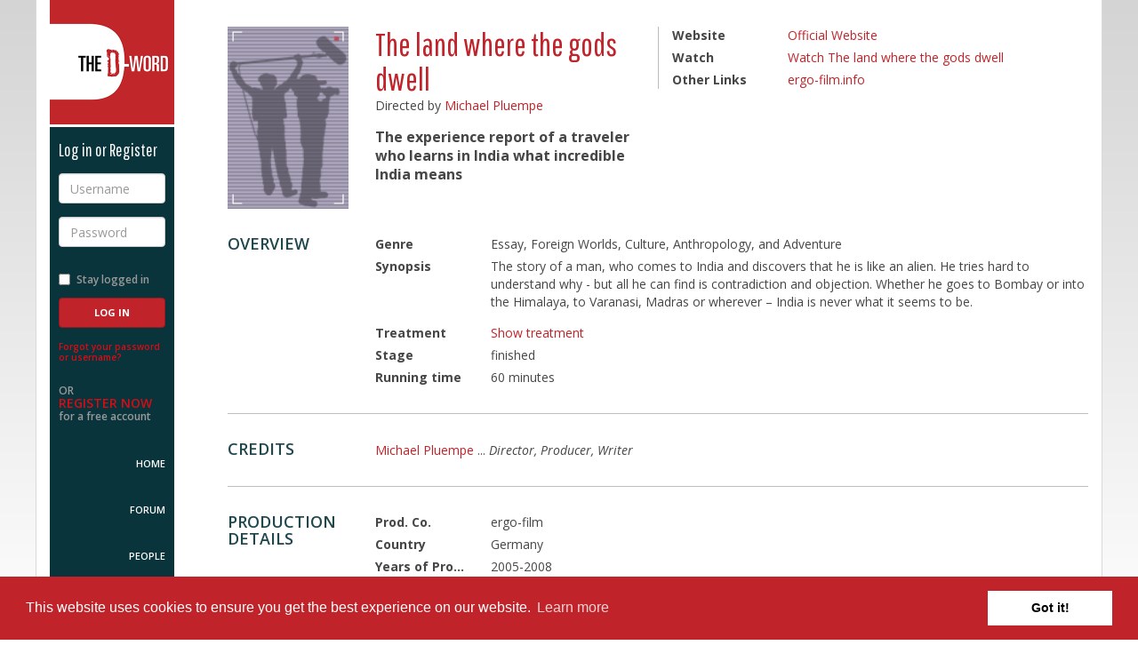

--- FILE ---
content_type: text/html; charset=utf-8
request_url: https://www.d-word.com/documentary/2447-The-land-where-the-gods-dwell
body_size: 4390
content:
<!DOCTYPE html>
<html lang="en">
<head>
	<meta charset="utf-8">
	<meta http-equiv="X-UA-Compatible" content="IE=edge">
	<meta name="viewport" content="width=device-width, initial-scale=1.0, user-scalable=no">
	
	  <meta name="author" content="Hosted by Doug Block, Erica Ginsberg, Marjan Safinia, and Peter Gerard. Built by Peter Gerard https://www.pgerard.com with designs by Doug Fitzsimmons, otteragency.com">
	<meta name="description" content="The experience report of a traveler who learns in India what incredible India means" />
	<meta name="robots" content="index,follow" />
  
	<title>The D-Word: The land where the gods dwell - documentary film</title>
	
  <link rel="stylesheet" media="screen" href="/assets/application-f615a7095e4a5f3f6ec28a81ddf6393429f8ee3a31ed6bbb97e102a61295cd48.css" />

  <link href="//maxcdn.bootstrapcdn.com/font-awesome/4.2.0/css/font-awesome.min.css" rel="stylesheet">
	<link href="//fonts.googleapis.com/css?family=Open+Sans:400italic,600italic,700italic,800italic,400,600,700,800|Pathway+Gothic+One" rel="stylesheet" type="text/css">
  
	<link rel="stylesheet" media="screen" href="/stylesheets/jquery-ui.min.css" />
  
	
  <script src="/assets/modernizr.dev.2.8.3-5a1cfa71016a019e8737896c1d175e712473a399c98a6ec2390efd3b2f498e6b.js"></script>
	
	<link rel="icon" href="/images/icons/favicon-multi.ico" sizes="16x16 32x32 96x96 128x128" type="image/x-icon">
	
	<link rel="icon" sizes="192x192" href="/images/icons/touch-icon-192.png">

	<link rel="apple-touch-icon" sizes="180x180" href="/images/icons/apple-touch-icon-180.png">
	<link rel="apple-touch-icon" sizes="152x152" href="/images/icons/apple-touch-icon-152.png">
	<link rel="apple-touch-icon" sizes="120x120" href="/images/icons/apple-touch-icon-120.png">
	<link rel="apple-touch-icon" sizes="72x72" href="/images/icons/apple-touch-icon-72.png">
	<link rel="apple-touch-icon" sizes="57x57" href="/images/icons/apple-touch-icon-57.png">
		
	<link rel="image_src" href="https://www.d-word.com/images/icons/d-wordlogo-square1024.png" />
  <meta property="og:image" content="https://www.d-word.com/images/icons/d-wordlogo-square1024.png" />
  
	
  	<link rel="stylesheet" media="screen" href="/assets/cookieconsent.min-100d127231334799834b7d49bcd423bee092fe0c6cd542fa772143b3e5654a2d.css" />

  <meta name="csrf-param" content="authenticity_token" />
<meta name="csrf-token" content="cBmsa1sxw9/aYxIg/tsOYbdkrBPpaxZFvGDkklMz0LEjvjTo7dsGmZeXCC4uvLGS6q3Q0GzuuFPSVUaj0hKMuA==" />
  
		
		<script async src="https://www.googletagmanager.com/gtag/js?id=G-S20FFZMT92"></script>
		<script>
		  window.dataLayer = window.dataLayer || [];
		  function gtag(){dataLayer.push(arguments);}
		  gtag('js', new Date());
			
      gtag('set', 'user_properties', { 'user_status': 'logged_out' });
			gtag('config', 'G-S20FFZMT92' );
		</script>
  <script>
    
  </script>
</head>
<body class="loggedout " >
<div class="row-offcanvas">
	
	<div class="navbar navbar-fixed-top navbar-default hidden-md hidden-lg">
		<div class="container">
			<div class="navbar-header">
				<button id="toggle" type="button" class="toggle navbar-toggle">
					<span class="sr-only">Toggle navigation</span>
					<span class="fa fa-bars"></span>
				</button>
				<div class="navbar-brand">
					<a href="javascript:void(0);" class="logo">The D-Word</a>
				</div>
				<ul class="nav navbar-nav navbar-right">
					<li>
						<a href="/sign_in">Log in</a>
					</li>
					<li>
						<a href="/users/register">Sign up</a>
					</li>
				</ul>
			</div>
		</div>
	</div>

	<div class="container page-container">
		<div class="row">
			<div class="sidebar-offcanvas col-xs-12 col-md-2">
				<div class="sidebar">
					<div class="sidebar-content">
					
					
<div class="sidebar-brand">
	<a href="/" class="logo">The D-Word</a>
</div>

	<div class="loginbox reverse">
			<h4>Log in or Register</h4>
	    <form role="form" id="login" class="new_user_session" action="/user_sessions" accept-charset="UTF-8" method="post"><input name="utf8" type="hidden" value="&#x2713;" /><input type="hidden" name="_method" value="create" /><input type="hidden" name="authenticity_token" value="1EAP2oFmp92nkn/BbM2VfE2XOXfs06616CodGgRDl4OH55dZN4xim+pmZc+8qiqPEF5FtGlWAKOGH78rhWLLig==" />
			<div class="form-group">
				<label for="username" class="sr-only">Username</label>
				<input type="text" class="form-control" name="user_session[email]" id="username" placeholder="Username" required>
			</div>
			<div class="form-group">
				<label for="password" class="sr-only">Password</label>
				<input type="password" class="form-control" name="user_session[password]" id="password" placeholder="Password" required>
			</div>
			<div class="form-group row">
				<div class="checkbox col-xs-6 col-sm-12">
					<label for="stay-logged">
						<input type="checkbox" name="user_session[remember_me]" value="1" id="stay-logged"> Stay logged in
					</label>
				</div>
				<div class="col-xs-6 col-sm-12">
	        <input type="submit" name="commit" value="Log In" class="btn btn-primary" />
				</div>
			</div>
</form>		<p class="forgot-password">
			<a href="/password_resets/new" rel="nofollow">Forgot your password or username?</a>
		</p>
		<p class="register-now">
			OR <br>
			<a href="/users/register">Register Now</a><br>
			for a free account
		</p>
	</div>

					
	<nav role="navigation">
		<ul>
			<li class="home "><a href="/">Home</a></li>
	    <li class="topics "><a href="/topics">Forum</a></li>
			<li class="people "><a href="/people">People</a></li>
			<li class="films active"><a href="/watch">Films</a></li>
			<li class="about "><a href="/pages/About">About Us</a></li>
			<li class="help "><a href="/pages/help" rel="nofollow">Help</a></li>	
        <li class="donate"><a href="/pages/donate">Donate</a></li>	
		</ul>
	</nav>	

<div class="socialmedia">
	<ul>
		<li><a href="https://www.facebook.com/dwordcom" target="_blank"><i class="fa fa-facebook-square fa-3x"></i></a></li>
		<li><a href="https://twitter.com/dwordcom" target="_blank"><i class="fa fa-twitter-square fa-3x"></i></a></li>
	</ul>
</div>

					</div>
				</div>	  			
			</div>
			
			<div class="content col-xs-12 col-md-10" role="main" >
	
				
  
  	    <div class="alerts">
		
  
    
          
    
      	</div> 
	
	      <div class="profile membername h-card">



	<section id="member-summary" class="member-summary">
		<div class="row">
			<div class="member-photo col-xs-4 col-md-2">
					<img class="u-photo poster" src="/images/dword_avatar_film.gif" alt="Dword avatar film" />
			</div>
			<div class="member-stats col-xs-7 col-md-4">
				<h1 class="name p-name">The land where the gods dwell</h1>
        <div class="location">
          Directed by <a href="/people/ergo">Michael Pluempe</a><br/>
        </div>
				<div class="level p-label pro">The experience report of a traveler who learns in India what incredible India means</div>
        
				
				
			</div>
      

      
			<div class="member-details col-xs-8 col-xs-2-offset col-md-5">
				<dl class="dl-horizontal">
					<dt>Website</dt>
						<dd class="username"><a target="_blank" class="external_url" href="http://www.ergofilm.com">Official Website</a></dd>
          
					<dt>Watch</dt>
						<dd class="website u-url">
							<ul>                
          			<li><a target="_blank" class="download" title="Watch The land where the gods dwell online" href="https://www.amazon.co.uk/gp/video/detail/B0779JTYK8">Watch The land where the gods dwell</a></li>
                
							</ul>
						</dd>			
          
					<dt>Other Links</dt>
						<dd class="website u-url">
							<ul>                
          					<li><a target="_blank" class="external_url" href="http://www.ergo-film.info">ergo-film.info</a></li>
							</ul>
						</dd>			
				</dl>
			</div>
		</div>		
	</section>	



  <section id="overview" class="skills">
		<div class="row">
			<div class="col-md-2">
				<div class="item-description">
					<h3>Overview</h3>
				</div>
			</div>
			<div class="col-md-10">
				<dl class="item-details dl-horizontal">
					<dt>Genre</dt>
						<dd >
              Essay, Foreign Worlds, Culture, Anthropology, and Adventure
          </dd>
					<dt>Synopsis</dt>
						<dd ><p>The story of a man, who comes to India and discovers that he is like an alien. He tries hard to understand why - but all he can find is contradiction and objection. Whether he goes to Bombay or into the Himalaya, to Varanasi, Madras or wherever – India is never what it seems to be.</p></dd>
					<dt>Treatment</dt>
						<dd ><a onclick="$(&#39;#treatment&#39;).show(); $(&#39;#treatment_link&#39;).hide();" id="treatment_link" href="javascript:void(0)">Show treatment</a>
			<div id="treatment" style="display: none;">
				<a onclick="$(&#39;#treatment&#39;).hide(); $(&#39;#treatment_link&#39;).show();" id="treatment_show_link" href="javascript:void(0)">Hide treatment</a>
				<p>Voyeuristic observations of typical Indian behavior and traditions are compared with Western values and questioned as to their value.</p>
			</div>
    </dd>
					<dt>Stage</dt>
						<dd >
              finished 
          </dd>
					<dt>Running time</dt>
						<dd >
              60 minutes
            </dd>
				</dl>	
			</div>
		</div>
	</section> <!--/overview-->


  <section id="credits" class="skills">
		<div class="row">
			<div class="col-md-2">
				<div class="item-description">
					<h3>Credits</h3>
				</div>
			</div>
			<div class="col-md-10">
        <ul>
	      	  <li class="">
	      			<a href="/people/ergo">Michael Pluempe</a>
	      		  <span class="credit">... <em>Director, Producer, Writer</em></span>
	          </li>
				
        </ul>
				
			</div>
		</div>
	</section> <!--/credits-->
  
  
  
  <section id="production" class="skills">
		<div class="row">
			<div class="col-md-2">
				<div class="item-description">
					<h3>Production Details</h3>
				</div>
			</div>
			<div class="col-md-10">
				<dl class="item-details dl-horizontal">
        	
                <dt>Prod. Co.</dt> 
                  <dd >ergo-film</dd>

        	
                <dt>Country</dt> 
                  <dd >Germany</dd>

        	
                <dt>Years of Production</dt> 
                  <dd >2005-2008</dd>

        	
                <dt>Locations</dt> 
                  <dd >India - Berlin</dd>

        	
                <dt>Prod. Partners</dt> 
                  <dd >Independent</dd>

				</dl>	
			</div>
		</div>
	</section> <!--/Production Details-->

  <section id="distribution" class="skills">
		<div class="row">
			<div class="col-md-2">
				<div class="item-description">
					<h3>Distribution Details</h3>
				</div>
			</div>
			<div class="col-md-10">
				<dl class="item-details dl-horizontal">
        	
                <dt>Release year</dt> 
                  <dd >2005</dd>

        	
                <dt>Festivals</dt> 
                  <dd >-</dd>

        	
                <dt>Awards</dt> 
                  <dd >-</dd>

        	
                <dt>Distribution</dt> 
                  <dd >ARD, Swiss, DVD, Amazon Prime, </dd>

        	
                <dt><span title="Broadcasters involved in production">Broadcast (Prod.)</span></dt> 
                  <dd >-</dd>

        	
                <dt><span title="Broadcaster Acquisitions">Broadcast (Acq.)</span></dt> 
                  <dd >WDR</dd>

        	
                <dt>Language</dt> 
                  <dd >Englisch, Gemrman </dd>

        	
                <dt>Subtitles</dt> 
                  <dd >Das Indische Räderwerk </dd>

				</dl>	
			</div>
		</div>
	</section> <!--/Distribution Details-->
  

<br/>

<a class="film" href="/documentary">Browse documentary films on The D-Word</a>

	

		</div> 
	</div> 
	</div> 
</div> 


<footer class="footer-main reverse">
	<div class="container">
		<div class="row">
			<div class="col-xs-12 col-md-10 col-md-offset-2">
				<div class="footer-info">				
					<div class="square">&nbsp;</div>
            <p>The D-Word is &copy; 1999-2026 <a href="/pages/About">The D-Word LLC</a>. All rights reserved. &nbsp;&nbsp;&bull;&nbsp;&nbsp;   </p>				
				</div>
			</div>
		</div>
	</div>
</footer>
  
	<script src="/assets/application-cdcd9be72d6310ece9aa39050f3241ef63a823bbcc31cf1b6419405b9d4f87cd.js"></script>
  <script src="/assets/jquery-ui.min-bc24c90d65d964d413e6b88fcb67c7d6a0f0e585b4802dacebdeea166a0f4bd1.js"></script>
  	
	  <script src="https://maxcdn.bootstrapcdn.com/bootstrap/3.3.1/js/bootstrap.min.js"></script>
	
  <script src="/assets/ie10-viewport-bug-workaround-min-c04d6ecffb956665b9aa925e54b591ba64c5a35ca9cb3e0f60f6b091b4d5f35b.js"></script>


  	<script src="/assets/cookieconsent.min-65939ceee6c9ec7d8a1c29c3aaad95c231fbfaf750fed2841ed3f952fb18e104.js"></script>
  	<script>
  		$(document).ready(function() {
  		  window.cookieconsent.initialise({
  		    container: $("div[role=main]"),
  		    palette:{
  		      popup: {background: "#c02329"},
  		      button: {background: "#fff"},
  		    },
  		    //revokable:true,
  		    onStatusChange: function(status) {
  		      console.log(this.hasConsented() ?
  		        'enable cookies' : 'disable cookies');
  		    },
  		    law: {
  					countryCode: null,
  		      regionalLaw: false,
  		    },
  		    location: false  		  });
  		});
  	</script>


	
<script defer src="https://static.cloudflareinsights.com/beacon.min.js/vcd15cbe7772f49c399c6a5babf22c1241717689176015" integrity="sha512-ZpsOmlRQV6y907TI0dKBHq9Md29nnaEIPlkf84rnaERnq6zvWvPUqr2ft8M1aS28oN72PdrCzSjY4U6VaAw1EQ==" data-cf-beacon='{"version":"2024.11.0","token":"b57f870ab5514390bd5bf6b45ef7ba17","r":1,"server_timing":{"name":{"cfCacheStatus":true,"cfEdge":true,"cfExtPri":true,"cfL4":true,"cfOrigin":true,"cfSpeedBrain":true},"location_startswith":null}}' crossorigin="anonymous"></script>
</body>
</html>